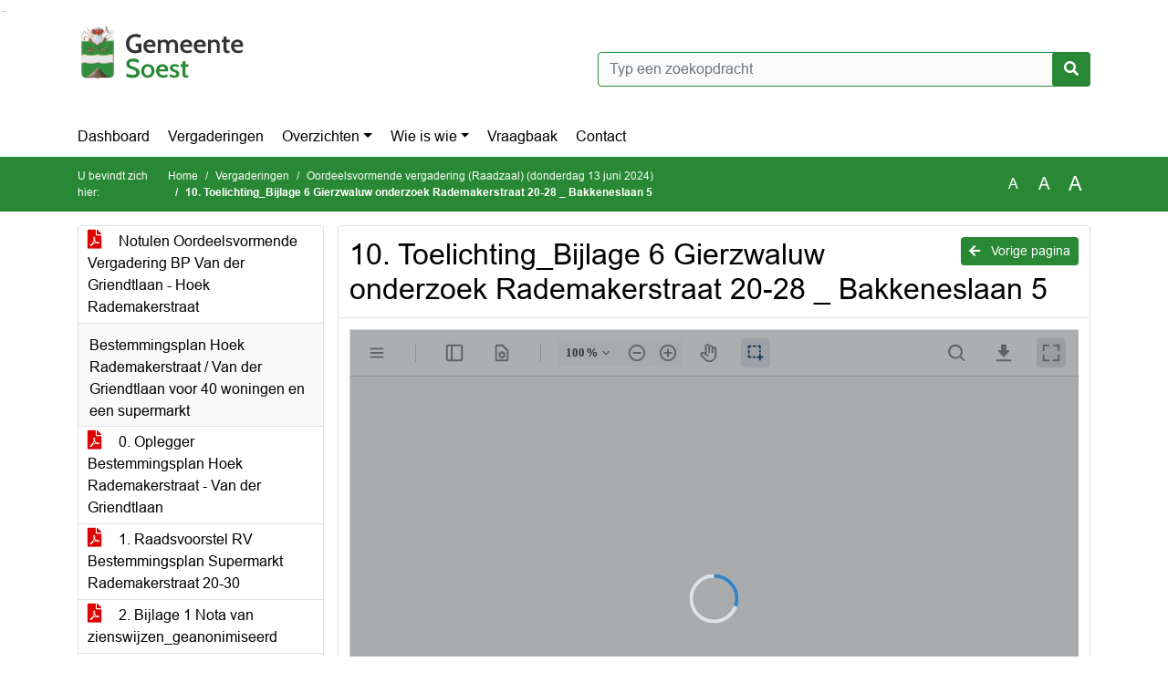

--- FILE ---
content_type: text/html; charset=utf-8
request_url: https://soest.bestuurlijkeinformatie.nl/Agenda/Document/1bb7df6a-8ec6-442d-9793-122fa3e9735e?documentId=cef09db4-957d-4fb9-abde-3799d1acf3df&agendaItemId=0325579e-81f2-4cf1-ba70-7d4d04271e57
body_size: 38866
content:
<!DOCTYPE html>
<html lang="nl">
<head>
    <meta charset="utf-8" />
    <meta name="viewport" content="width=device-width, initial-scale=1.0">
    <title>Document Soest - 10. Toelichting_Bijlage 6  Gierzwaluw onderzoek Rademakerstraat 20-28 _ Bakkeneslaan 5 - iBabs Publieksportaal</title>
    <link rel="SHORTCUT ICON" href="/favicon.svg?v=20210707" />
<link rel="icon" type="image/png" sizes="16x16" href="/Images/icons/ibabs/favicon-16x16.png?x46223">
<link rel="icon" type="image/png" sizes="32x32" href="/Images/icons/ibabs/favicon-32x32.png?x46223">
<link rel="icon" type="image/svg+xml" sizes="any" href="/favicon.svg?x46223">
<link rel="apple-touch-icon" href="/favicon.svg?x46223">
<link rel="apple-touch-icon" sizes="152x152" href="/Images/icons/ibabs/touch-icon-ipad.png?x46223">
<link rel="apple-touch-icon" sizes="167x167" href="/Images/icons/ibabs/touch-icon-ipad-retina.png?x46223">
<link rel="apple-touch-icon" sizes="180x180" href="/Images/icons/ibabs/touch-icon-iphone-retina.png?x46223">


    <link href="https://fonts.googleapis.com/css?family=Open+Sans:300,400,600,700,800" rel="stylesheet" />
    <link href="/Content/css?v=D-O9VFCAyJBB8XEPmMsnpG95XXUEHBJPXwTmEDlWT0I1" rel="stylesheet"/>

    <link href='/Content/cssparse?v=GwY4XHn5VbZxFlS8RAaRX5uQYXQffa-el0jQVsPNdzs1' rel='stylesheet' data-include-ie-parse />


<link href='/Content/Fonts/Arial.css' rel='stylesheet' data-include-ie-parse />
<link href='/Base/SiteCss' rel='stylesheet' data-include-ie-parse />

    

    <script src="/Script/ApplicationInsights"></script>
</head>
<body data-site-name="Soest">
    <div id="wrapper">
        <div class="skipcontent">
            <a href="#content" class="btn btn-ris sr-only sr-only-focusable" tabindex="0">Ga naar de inhoud van deze pagina</a>
            <a href="#search-input" class="btn btn-ris sr-only sr-only-focusable" tabindex="0">Ga naar het zoeken</a>
            <a href="#navigation" class="btn btn-ris sr-only sr-only-focusable" tabindex="0">Ga naar het menu</a>
        </div>
        <header id="header">
            <div class="container">
                <div class="row align-items-center">
                    <div class="col-left col-md-6">
                        <div class="d-flex justify-content-between align-items-center">
                            <div class="logo">
                                <a href="#" id="logo" >
                                        <img alt="Logo Soest" src="[data-uri]" />
                                </a>
                            </div>
                            <div class="d-block d-md-none">
                                <button type="button" class="navbar-toggler collapsed" data-toggle="collapse" data-target="#navbar" aria-expanded="false" aria-controls="navbar">
                                    <span class="navbar-toggler-icon" aria-hidden="true"></span>
                                    <span class="navbar-toggler-text">Menu</span>
                                </button>
                            </div>
                        </div>
                    </div>
                    <div class="col-right col-md-6">
                        <div class="form-inline justify-content-end d-none d-md-flex search-box">
                            <label class="sr-only" for="search-input">Zoeken naar</label>
                            <input class="form-control input-search" id="search-input" name="search" type="text" placeholder="Typ een zoekopdracht" aria-label="Typ een zoekopdracht" data-search-url="/Search" />
                            <button class="btn btn-search" type="button" id="search-button" aria-label="Nu zoeken">
                                <i class="fas fa-search" aria-hidden="true"></i>
                            </button>
                        </div>
                    </div>
                </div>
            </div>
        </header>
        <nav id="navigation" class="navbar navbar-expand-md">
            <div class="container">
                <div id="navbar" class="collapse navbar-collapse">
                    <ul class="navbar-nav mr-auto">
                        <li class="nav-item" id="nav-item-dashboard">
                            <a href="/" class="nav-link">Dashboard</a>
                        </li>
                        <li class="nav-item" id="nav-item-calendar">
                            <a href="/Calendar" class="nav-link">Vergaderingen</a>
                        </li>
                            <li class="nav-item dropdown" id="nav-item-report">
                                <a href="#" class="nav-link dropdown-toggle" data-toggle="dropdown" aria-haspopup="true" aria-expanded="false" id="nav-link-report">Overzichten</a>
                                <div class="dropdown-menu" aria-labelledby="nav-link-report">
                                    <a class="dropdown-item" href="/Reports">Overzichten</a>
                                        <a class="dropdown-item ml-md-3" href="/Reports/Details/9ada568f-2deb-4505-b8a6-262563747c5a">Amendementen</a>
                                        <a class="dropdown-item ml-md-3" href="/Reports/Details/23072c3b-f0e6-4baa-9fed-78feb1ee0ab1">Moties</a>
                                        <a class="dropdown-item ml-md-3" href="/Reports/Details/117f0232-33ef-4c2f-be17-0a33b3aaca90">Reglementen en verordeningen</a>
                                        <a class="dropdown-item ml-md-3" href="/Reports/Details/dffbfa1d-c8f8-4e14-a87d-cb21d1e60e8b">Schriftelijke vragen</a>
                                        <a class="dropdown-item ml-md-3" href="/Reports/Details/2a806a65-d746-48fd-9246-252aadd1dd7b">Toezeggingen</a>
                                </div>
                            </li>
                                                                                                        <li class="nav-item dropdown" id="nav-item-people">
                                    <a href="#" class="nav-link dropdown-toggle" data-toggle="dropdown" aria-haspopup="true" aria-expanded="false" id="nav-link-people">Wie is wie</a>
                                    <div class="dropdown-menu" aria-labelledby="nav-link-people">
                                        <a class="dropdown-item" href="/People">Wie is wie</a>
                                            <a class="dropdown-item ml-md-3" href="/People/Profiles/b90cd07a-090e-4969-9a3f-19d21676ceac">Raad</a>
                                            <a class="dropdown-item ml-md-3" href="/People/Profiles/b8a26ac9-9d4e-438f-b49c-cc5421b5c6eb">Fractieassistenten</a>
                                            <a class="dropdown-item ml-md-3" href="/People/Profiles/5d7fc99c-bda1-44ae-90f0-414cf3d9c515">Voorzitter van de raad</a>
                                            <a class="dropdown-item ml-md-3" href="/People/Profiles/bda6cdd5-79f8-4d26-8c64-fab6edd93667">Plaatsvervangend voorzitter</a>
                                            <a class="dropdown-item ml-md-3" href="/People/Profiles/041c2dcf-4086-466b-b616-fa4a311bbb9c">Griffie</a>
                                    </div>
                                </li>
                                                                            <li class="nav-item" id="nav-item-help">
                                <a href="/Help" class="nav-link">Vraagbaak</a>
                            </li>
                                                    <li class="nav-item" id="nav-item-contact">
                                <a href="/Contact" class="nav-link">Contact</a>
                            </li>
                    </ul>
                </div>
            </div>
        </nav>
        <div id="mobile-searchbox" class="d-block d-md-none">
            <div class="container">
                <div class="row align-items-center">
                    <div class="col">
                        <div class="form-inline justify-content-end search-box">
                            <input class="form-control input-search" id="search-input-sm" name="search" type="text" placeholder="Typ een zoekopdracht" aria-label="Typ een zoekopdracht" data-search-url="/Search" />
                            <button class="btn btn-search" type="button" id="search-button-sm" aria-label="Nu zoeken">
                                <i class="fas fa-search" aria-hidden="true"></i>
                            </button>
                        </div>
                    </div>
                </div>
            </div>
        </div>
        <div id="breadcrumb">
            <div class="container">
                <nav class="navbar navbar-expand-md" aria-label="Kruimelpad">
                    <span class="breadcrumb-pre-text">
                        U bevindt zich hier:
                    </span>
                    <ol class="breadcrumb mr-auto">
                        <li class="breadcrumb-item">
                            <a href="/">Home</a>
                        </li>
                        
    <li class="breadcrumb-item">
        <a href="/Calendar">
            Vergaderingen
        </a>
    </li>
    <li class="breadcrumb-item">
        <a href="/Agenda/Index/1bb7df6a-8ec6-442d-9793-122fa3e9735e">
            Oordeelsvormende vergadering (Raadzaal) (donderdag 13 juni 2024)
        </a>
    </li>
    <li class="breadcrumb-item active document-title" aria-current="page">
        10. Toelichting_Bijlage 6  Gierzwaluw onderzoek Rademakerstraat 20-28 _ Bakkeneslaan 5
    </li>

                    </ol>
                    <div class="font-size">
                        <ul>
                            <li class="align-middle">
                                <button type="button" data-size="1.0" aria-label="Zet de tekst in de originele tekst grootte." aria-pressed="true">A</button>
                            </li>
                            <li class="align-middle">
                                <button type="button" data-size="1.2" aria-label="Vergroot de tekst met 20% ten opzichte van de originele tekst grootte." aria-pressed="false">A</button>
                            </li>
                            <li class="align-middle">
                                <button type="button" data-size="1.4" aria-label="Vergroot de tekst met 40% ten opzichte van de originele tekst grootte." aria-pressed="false">A</button>
                            </li>
                        </ul>
                    </div>
                </nav>
            </div>
        </div>
        <main id="content" class="d-flex">
            <div class="container d-flex align-items-stretch flex-fill">
                


<div class="row maincontent sidecontent-left align-items-stretch flex-fill">
    <aside class="col-md-3 col-lg-3" id="sidecontent-left">
        <div class="filterWidget widget">
                <div class="widgetContent">
                    <div class="attachments d-flex flex-column">
                            <a href="#" class="" data-document-id="eb0edc97-4f69-4fbe-9580-50852e170f97" data-document-type="pdf" data-document-url="/Document/LoadAgendaDocument/eb0edc97-4f69-4fbe-9580-50852e170f97?agendaId=1bb7df6a-8ec6-442d-9793-122fa3e9735e">
                                <span class="icon pdf" aria-label="pdf" role="img"></span>
                                Notulen Oordeelsvormende Vergadering BP Van der Griendtlaan - Hoek Rademakerstraat
                            </a>
                    </div>
                </div>
                                <div class="widgetLabel agenda-item" tabindex="0">
                        <div class="heading1">
                             Bestemmingsplan Hoek Rademakerstraat / Van der Griendtlaan voor 40 woningen en een supermarkt
                        </div>
                    </div>
                        <div class="widgetContent">
                            <div class="attachments d-flex flex-column">
                                    <a href="#" class="" data-document-id="3dcdcd35-fc73-4113-9335-ae1a6d499534" data-document-type="pdf" data-document-url="/Document/LoadAgendaItemDocument/3dcdcd35-fc73-4113-9335-ae1a6d499534?agendaItemId=0325579e-81f2-4cf1-ba70-7d4d04271e57">
                                        <span class="icon pdf" aria-label="pdf" role="img"></span>
                                        0. Oplegger Bestemmingsplan Hoek Rademakerstraat - Van der Griendtlaan
                                    </a>
                                    <a href="#" class="" data-document-id="21638db8-f22a-40b1-82bd-c1f258502894" data-document-type="pdf" data-document-url="/Document/LoadAgendaItemDocument/21638db8-f22a-40b1-82bd-c1f258502894?agendaItemId=0325579e-81f2-4cf1-ba70-7d4d04271e57">
                                        <span class="icon pdf" aria-label="pdf" role="img"></span>
                                        1. Raadsvoorstel RV Bestemmingsplan Supermarkt Rademakerstraat 20-30 
                                    </a>
                                    <a href="#" class="" data-document-id="15e9063d-7164-429e-b46a-ce0d522ef7d2" data-document-type="pdf" data-document-url="/Document/LoadAgendaItemDocument/15e9063d-7164-429e-b46a-ce0d522ef7d2?agendaItemId=0325579e-81f2-4cf1-ba70-7d4d04271e57">
                                        <span class="icon pdf" aria-label="pdf" role="img"></span>
                                        2. Bijlage 1 Nota van zienswijzen_geanonimiseerd
                                    </a>
                                    <a href="#" class="" data-document-id="427abb05-3c78-4ca8-a8ba-829dad6dd7ff" data-document-type="pdf" data-document-url="/Document/LoadAgendaItemDocument/427abb05-3c78-4ca8-a8ba-829dad6dd7ff?agendaItemId=0325579e-81f2-4cf1-ba70-7d4d04271e57">
                                        <span class="icon pdf" aria-label="pdf" role="img"></span>
                                        3. Bijlage 2 BP Hoek Rademakerstraat - Van der Griendtlaan (regels en toelichting)
                                    </a>
                                    <a href="#" class="" data-document-id="2f48a0b5-b253-4d30-a364-4c468b62bef9" data-document-type="pdf" data-document-url="/Document/LoadAgendaItemDocument/2f48a0b5-b253-4d30-a364-4c468b62bef9?agendaItemId=0325579e-81f2-4cf1-ba70-7d4d04271e57">
                                        <span class="icon pdf" aria-label="pdf" role="img"></span>
                                        4. Bijlage 3 Verbeelding
                                    </a>
                                    <a href="#" class="" data-document-id="f1e21df9-7d59-4a0b-9360-43f4f5f03f35" data-document-type="pdf" data-document-url="/Document/LoadAgendaItemDocument/f1e21df9-7d59-4a0b-9360-43f4f5f03f35?agendaItemId=0325579e-81f2-4cf1-ba70-7d4d04271e57">
                                        <span class="icon pdf" aria-label="pdf" role="img"></span>
                                        5. Toelichting bijlage 1  Distributieve Marktanalyse Soesterberg
                                    </a>
                                    <a href="#" class="" data-document-id="7b304167-a66b-48da-9ed4-833cd901642c" data-document-type="pdf" data-document-url="/Document/LoadAgendaItemDocument/7b304167-a66b-48da-9ed4-833cd901642c?agendaItemId=0325579e-81f2-4cf1-ba70-7d4d04271e57">
                                        <span class="icon pdf" aria-label="pdf" role="img"></span>
                                        6. Toelichting bijlage 2  Verkennend bodemonderzoek
                                    </a>
                                    <a href="#" class="" data-document-id="200711bd-f025-4c6d-a6d6-9680e8dfe7af" data-document-type="pdf" data-document-url="/Document/LoadAgendaItemDocument/200711bd-f025-4c6d-a6d6-9680e8dfe7af?agendaItemId=0325579e-81f2-4cf1-ba70-7d4d04271e57">
                                        <span class="icon pdf" aria-label="pdf" role="img"></span>
                                        7. Toelichting bijlage 3 Watertoets
                                    </a>
                                    <a href="#" class="" data-document-id="d2e94f98-42ae-4626-9bd6-076a7371749f" data-document-type="pdf" data-document-url="/Document/LoadAgendaItemDocument/d2e94f98-42ae-4626-9bd6-076a7371749f?agendaItemId=0325579e-81f2-4cf1-ba70-7d4d04271e57">
                                        <span class="icon pdf" aria-label="pdf" role="img"></span>
                                        8. Toelichting bijlage 4  Quickscan natuurtoets Rademakerstraat 20-28 _ Bakkeneslaan 5
                                    </a>
                                    <a href="#" class="" data-document-id="13092e08-369e-411b-96bc-b256766bbc9a" data-document-type="pdf" data-document-url="/Document/LoadAgendaItemDocument/13092e08-369e-411b-96bc-b256766bbc9a?agendaItemId=0325579e-81f2-4cf1-ba70-7d4d04271e57">
                                        <span class="icon pdf" aria-label="pdf" role="img"></span>
                                        9. Toelichting bijlage 5  Huismusonderzoek Rademakerstraat 20-28 _ Bakkeneslaan 5
                                    </a>
                                    <a href="#" class="active" data-document-id="cef09db4-957d-4fb9-abde-3799d1acf3df" data-document-type="pdf" data-document-url="/Document/LoadAgendaItemDocument/cef09db4-957d-4fb9-abde-3799d1acf3df?agendaItemId=0325579e-81f2-4cf1-ba70-7d4d04271e57">
                                        <span class="icon pdf" aria-label="pdf" role="img"></span>
                                        10. Toelichting_Bijlage 6  Gierzwaluw onderzoek Rademakerstraat 20-28 _ Bakkeneslaan 5
                                    </a>
                                    <a href="#" class="" data-document-id="14f00d6e-b00f-4842-a5ab-501624517a2b" data-document-type="pdf" data-document-url="/Document/LoadAgendaItemDocument/14f00d6e-b00f-4842-a5ab-501624517a2b?agendaItemId=0325579e-81f2-4cf1-ba70-7d4d04271e57">
                                        <span class="icon pdf" aria-label="pdf" role="img"></span>
                                        11. Toelichting_Bijlage 7  Vleermuis onderzoek Rademakerstraat 20-28 _ Bakkeneslaan 5
                                    </a>
                                    <a href="#" class="" data-document-id="c0cccfae-2ea7-48ea-81e4-87c56881b598" data-document-type="pdf" data-document-url="/Document/LoadAgendaItemDocument/c0cccfae-2ea7-48ea-81e4-87c56881b598?agendaItemId=0325579e-81f2-4cf1-ba70-7d4d04271e57">
                                        <span class="icon pdf" aria-label="pdf" role="img"></span>
                                        12. Toelichting_Bijlage 8  Quickscan natuurtoets Rademakerstraat 30
                                    </a>
                                    <a href="#" class="" data-document-id="4aa2471d-5294-433b-8440-6d6baec61f81" data-document-type="pdf" data-document-url="/Document/LoadAgendaItemDocument/4aa2471d-5294-433b-8440-6d6baec61f81?agendaItemId=0325579e-81f2-4cf1-ba70-7d4d04271e57">
                                        <span class="icon pdf" aria-label="pdf" role="img"></span>
                                        13. Toelichting_Bijlage 9  Huismusonderzoek Rademakerstraat 30
                                    </a>
                                    <a href="#" class="" data-document-id="2abd8640-4db9-4f9e-bb12-c5f9d8916d99" data-document-type="pdf" data-document-url="/Document/LoadAgendaItemDocument/2abd8640-4db9-4f9e-bb12-c5f9d8916d99?agendaItemId=0325579e-81f2-4cf1-ba70-7d4d04271e57">
                                        <span class="icon pdf" aria-label="pdf" role="img"></span>
                                        14. Toelichting_Bijlage 10  Gierzwaluw onderzoek Rademakerstraat 30
                                    </a>
                                    <a href="#" class="" data-document-id="723976b9-d855-48a9-ac8a-fe03ce8801b8" data-document-type="pdf" data-document-url="/Document/LoadAgendaItemDocument/723976b9-d855-48a9-ac8a-fe03ce8801b8?agendaItemId=0325579e-81f2-4cf1-ba70-7d4d04271e57">
                                        <span class="icon pdf" aria-label="pdf" role="img"></span>
                                        15. Toelichting_Bijlage 11  Vleermuisonderzoek Rademakerstraat 30
                                    </a>
                                    <a href="#" class="" data-document-id="fa0b5d44-6ede-46a7-a371-585de5304087" data-document-type="pdf" data-document-url="/Document/LoadAgendaItemDocument/fa0b5d44-6ede-46a7-a371-585de5304087?agendaItemId=0325579e-81f2-4cf1-ba70-7d4d04271e57">
                                        <span class="icon pdf" aria-label="pdf" role="img"></span>
                                        16. Toelichting_Bijlage 12  Bomen Effect Analyse
                                    </a>
                                    <a href="#" class="" data-document-id="51d9ce20-48be-46cd-abab-816420e2a2bb" data-document-type="pdf" data-document-url="/Document/LoadAgendaItemDocument/51d9ce20-48be-46cd-abab-816420e2a2bb?agendaItemId=0325579e-81f2-4cf1-ba70-7d4d04271e57">
                                        <span class="icon pdf" aria-label="pdf" role="img"></span>
                                        17. Toelichting_Bijlage 13  Akoestisch onderzoek wegverkeer
                                    </a>
                                    <a href="#" class="" data-document-id="2f7d2c6d-a15c-4b0b-9d9d-72cc181fcb68" data-document-type="pdf" data-document-url="/Document/LoadAgendaItemDocument/2f7d2c6d-a15c-4b0b-9d9d-72cc181fcb68?agendaItemId=0325579e-81f2-4cf1-ba70-7d4d04271e57">
                                        <span class="icon pdf" aria-label="pdf" role="img"></span>
                                        18. Toelichting_Bijlage 14  Akoestisch onderzoek industrielawaai
                                    </a>
                                    <a href="#" class="" data-document-id="a823a1df-c42d-4b24-934c-5b223ec72c3f" data-document-type="pdf" data-document-url="/Document/LoadAgendaItemDocument/a823a1df-c42d-4b24-934c-5b223ec72c3f?agendaItemId=0325579e-81f2-4cf1-ba70-7d4d04271e57">
                                        <span class="icon pdf" aria-label="pdf" role="img"></span>
                                        19. Toelichting_Bijlage 15  Quickscan externe veiligheid
                                    </a>
                                    <a href="#" class="" data-document-id="2f2450cb-6099-44c7-aae8-bb6fdc6ba342" data-document-type="pdf" data-document-url="/Document/LoadAgendaItemDocument/2f2450cb-6099-44c7-aae8-bb6fdc6ba342?agendaItemId=0325579e-81f2-4cf1-ba70-7d4d04271e57">
                                        <span class="icon pdf" aria-label="pdf" role="img"></span>
                                        20. Toelichting_Bijlage 16  Verantwoording groepsrisico
                                    </a>
                                    <a href="#" class="" data-document-id="7825ab98-0bce-411b-bdac-d4016ec595ef" data-document-type="pdf" data-document-url="/Document/LoadAgendaItemDocument/7825ab98-0bce-411b-bdac-d4016ec595ef?agendaItemId=0325579e-81f2-4cf1-ba70-7d4d04271e57">
                                        <span class="icon pdf" aria-label="pdf" role="img"></span>
                                        21. Toelichting_Bijlage 17  Verkeer- en parkeeronderzoek
                                    </a>
                                    <a href="#" class="" data-document-id="8f957df9-a5d4-412e-b1e1-b4cc4f47aaf9" data-document-type="pdf" data-document-url="/Document/LoadAgendaItemDocument/8f957df9-a5d4-412e-b1e1-b4cc4f47aaf9?agendaItemId=0325579e-81f2-4cf1-ba70-7d4d04271e57">
                                        <span class="icon pdf" aria-label="pdf" role="img"></span>
                                        22. Toelichting_Bijlage 4 (aanvullend) Stikstof onderzoek Soesterberg-samengevoegd
                                    </a>
                                    <a href="#" class="" data-document-id="579c5a0e-5311-4175-b9a9-56c5281cdd79" data-document-type="pdf" data-document-url="/Document/LoadAgendaItemDocument/579c5a0e-5311-4175-b9a9-56c5281cdd79?agendaItemId=0325579e-81f2-4cf1-ba70-7d4d04271e57">
                                        <span class="icon pdf" aria-label="pdf" role="img"></span>
                                        23. Raadsbesluit Bestemmingsplan Hoek Rademakerstraat 20-30 supermarkt en 40 woningen
                                    </a>
                                    <a href="#" class="" data-document-id="c5497405-b2a4-4d76-bbe7-30a0502439bf" data-document-type="pdf" data-document-url="/Document/LoadAgendaItemDocument/c5497405-b2a4-4d76-bbe7-30a0502439bf?agendaItemId=0325579e-81f2-4cf1-ba70-7d4d04271e57">
                                        <span class="icon pdf" aria-label="pdf" role="img"></span>
                                        24 Update verkeersonderzoek Verkeer en parkeren ontwikkeling Rademakerstraat Soesterberg
                                    </a>
                                    <a href="#" class="" data-document-id="51d62f88-1c1f-4961-9044-8cb92a9f7160" data-document-type="pdf" data-document-url="/Document/LoadAgendaItemDocument/51d62f88-1c1f-4961-9044-8cb92a9f7160?agendaItemId=0325579e-81f2-4cf1-ba70-7d4d04271e57">
                                        <span class="icon pdf" aria-label="pdf" role="img"></span>
                                        25. Varianten laden en lossen Rademakerstraat342024
                                    </a>
                            </div>
                        </div>
        </div>
    </aside>
    <section class="col-md-9 maincontent d-flex" id="maincontent">
        <div class="row flex-fill">
            <div class="box col d-flex document">
                <div class="box-inner d-flex flex-fill flex-column">
                    <div class="box-header">
                        <a id="backButton" href="#" class="d-none d-md-block btn-sm btn-ris float-md-right"><i class="fas fa-arrow-left"></i> Vorige pagina</a>
                        <h1 class="document-title">10. Toelichting_Bijlage 6  Gierzwaluw onderzoek Rademakerstraat 20-28 _ Bakkeneslaan 5</h1>
                    </div>
                    <div class="box-content box-padding flex-fill d-flex">
                        <div id="webviewer" class="flex-fill"></div>
                    </div>
                </div>
            </div>
        </div>
    </section>
</div>




            </div>
        </main>
                <footer id="footer-new">
                    <div class="container">
                        <div class="row justify-content-end align-items-start">
                            <div class="box mb-0 col-md-auto">
                                <div class="box-inner">
                                    <div class="box-content p-0 py-1">
                                        <ul class="list-group list-group-horizontal">
                                            <li class="list-group-item">
                                                <span>
                                                    <a href="https://www.ibabs.com">
                                                        iBabs Vergadermanagement
                                                        <i class="fas fa-external-link-alt"></i>
                                                    </a>
                                                </span>
                                            </li>
                                            <li class="list-group-item">
                                                <span>
                                                    <a href=https://portal.ibabs.eu/>
                                                        Inloggen
                                                    <i class="fas fa-external-link-alt"></i>
                                                </a>
                                            </span>
                                        </li>
                                    </ul>
                                </div>
                            </div>
                        </div>
                    </div>
                </div>
            </footer>

    </div>

    <script src="/scripts/main?v=DJZiH23W5dphf0OvlR2xsncTlu3UMUqyomKYo9qym7w1"></script>

    <script src="/scripts/localization/nl?v=meRI3Lzz9Ko3fJUOcqRMr0B15-3iMzakUQ7OHp8nYy81"></script>

    <script src="/Scripts/views/layout.js"></script>


    <script type='module' src='/lib/duetds-datepicker/duet.esm.js'></script>

    <script nomodule src='/lib/duetds-datepicker/duet.js'></script>


    
    <script src="/scripts/agendadocument?v=Yf8J131kLXHWbKx-gZv64xzSVXIT7xV9S6SlVQiXXPI1"></script>

    <script src="/Script/LoadAgendaItemDocument/cef09db4-957d-4fb9-abde-3799d1acf3df?parentId=0325579e-81f2-4cf1-ba70-7d4d04271e57"></script>


</body>
</html>


--- FILE ---
content_type: text/css; charset=utf-8
request_url: https://soest.bestuurlijkeinformatie.nl/Base/SiteCss
body_size: 1488
content:
:root {--font-family: Arial;--active-agenda-color: #ecc904;--active-agenda-text-color: #000333;--box-hovering-color: #288834;--box-hovering-text-color: #ffffff;--breadcrumb-color: #288834;--breadcrumb-text-color: #ffffff;--button-color: #288834;--button-color-rgba: rgba(40, 136, 52, 0.75);--button-border-color: #288834;--button-text-color: #ffffff;--button-hover-color: #ffffff;--button-hover-border-color: #288834;--button-hover-text-color: #288834;--calendar-event-item-color: #2c71ce;--calendar-event-item-border-color: #2c71ce;--calendar-event-item-text-color: #ffffff;--calendar-event-item-hover-color: #2c71ce;--calendar-event-item-hover-border-color: #2c71ce;--calendar-event-item-hover-text-color: #ffffff;--calendar-events-current-day: #ecc904;--calendar-events-current-day-text-color: #000333;--calendar-header-color: #288834;--calendar-header-text-color: #ffffff;--collapsed-content-rows-title: #288834;--datepicker-hover-color: #288834;--datepicker-hover-text-color: #ffffff;--datepicker-today-color: #ecc904;--default-link-hover-color: #288834;--results-hover-color: #ecc904;--results-hover-text-color: #000333;--table-hover-color: #ecc904;--table-border-hover-color: #288834;--table-hover-text-color: #000333;--navbar-toggle-icon: url("data:image/svg+xml,%3csvg xmlns='http://www.w3.org/2000/svg' width='30' height='30' viewBox='0 0 30 30'%3e%3cpath stroke='%23288834' stroke-linecap='round' stroke-miterlimit='10' stroke-width='2' d='M4 7h22M4 15h22M4 23h22'/%3e%3c/svg%3e");}

--- FILE ---
content_type: application/x-javascript; charset=utf-8
request_url: https://soest.bestuurlijkeinformatie.nl/Script/LoadAgendaItemDocument/cef09db4-957d-4fb9-abde-3799d1acf3df?parentId=0325579e-81f2-4cf1-ba70-7d4d04271e57
body_size: 375
content:
(function() {ibabs.document.initWebViewer('/Document/LoadAgendaItemDocument/cef09db4-957d-4fb9-abde-3799d1acf3df?agendaItemId=0325579e-81f2-4cf1-ba70-7d4d04271e57', '10. Toelichting_Bijlage 6  Gierzwaluw onderzoek Rademakerstraat 20-28 _ Bakkeneslaan 5', 'pdf', 'iBabs BV:OEM:iBabs BV   Web::B+:AMS(20280327):07A69DB3B6EC0D5869994E616F5F0DF2D3F13FF74BC26420F9A632513DF5C7', 'nl');})();